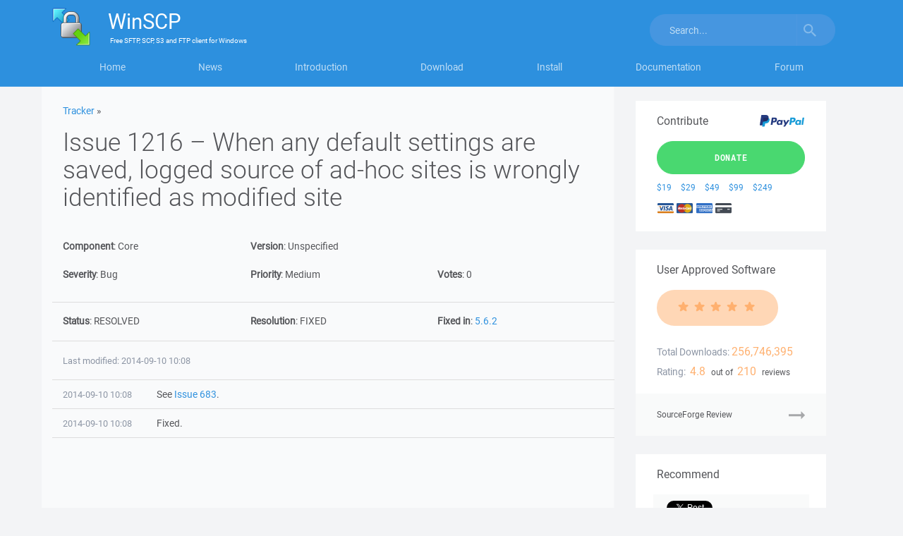

--- FILE ---
content_type: text/html; charset=utf-8
request_url: https://www.google.com/recaptcha/api2/aframe
body_size: 185
content:
<!DOCTYPE HTML><html><head><meta http-equiv="content-type" content="text/html; charset=UTF-8"></head><body><script nonce="QDYVipm4z370R7p69KKzWA">/** Anti-fraud and anti-abuse applications only. See google.com/recaptcha */ try{var clients={'sodar':'https://pagead2.googlesyndication.com/pagead/sodar?'};window.addEventListener("message",function(a){try{if(a.source===window.parent){var b=JSON.parse(a.data);var c=clients[b['id']];if(c){var d=document.createElement('img');d.src=c+b['params']+'&rc='+(localStorage.getItem("rc::a")?sessionStorage.getItem("rc::b"):"");window.document.body.appendChild(d);sessionStorage.setItem("rc::e",parseInt(sessionStorage.getItem("rc::e")||0)+1);localStorage.setItem("rc::h",'1768828180269');}}}catch(b){}});window.parent.postMessage("_grecaptcha_ready", "*");}catch(b){}</script></body></html>